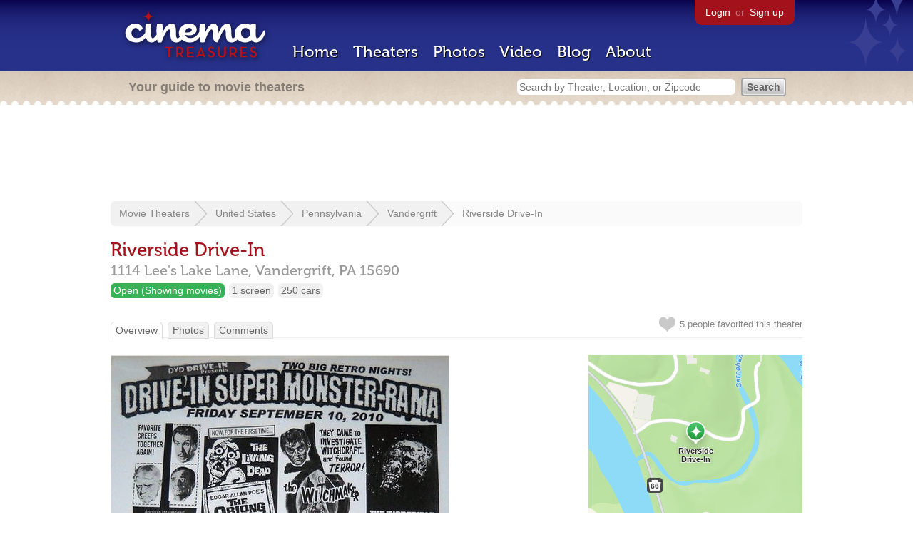

--- FILE ---
content_type: text/html; charset=utf-8
request_url: https://www.cinematreasures.org/theaters/10811
body_size: 34089
content:
<!DOCTYPE html>
<!--[if lt IE 7]> <html class="ie6 no-js"> <![endif]-->
<!--[if IE 7]>    <html class="ie7 no-js"> <![endif]-->
<!--[if IE 8]>    <html class="ie8 no-js"> <![endif]-->
<!--[if IE 9]>    <html class="ie9 no-js"> <![endif]-->
<!--[if !IE]><!-->
<html class="no-js">
  <!--<![endif]-->
  <head>
    <meta charset="utf-8">
    <meta content="width=device-width, initial-scale=1" name="viewport">
    <title>Riverside Drive-In in Vandergrift, PA - Cinema Treasures</title>
    <meta content="This drive-in opened by May 1949 as Lee&#39;s Woodland Drive-In. Lee&#39;s Drive-In closed in 1978 and remained closed for seventeen years.  &#x000A;  &#x000A;In 1995 ..." name="description">
    <meta content="IE=edge,chrome=1" http-equiv="X-UA-Compatible">
  
    <script src="//use.typekit.com/voa4cfk.js" type="text/javascript"></script>
    <script>
      //<![CDATA[
        try{Typekit.load();}catch(e){}
      //]]>
    </script>
    <script async="" src="//www.googletagmanager.com/gtag/js?id=UA-2710707-1"></script>
    <script>
      //<![CDATA[
        window.dataLayer = window.dataLayer || [];
        function gtag(){dataLayer.push(arguments);}
        gtag('js', new Date());
        gtag('config', 'UA-2710707-1');
      //]]>
    </script>
    <script src="//ajax.googleapis.com/ajax/libs/jquery/1.5.1/jquery.min.js" type="text/javascript"></script>
    <script src="//cdn.apple-mapkit.com/mk/5.x.x/mapkit.js" type="text/javascript"></script>
    <script src="/assets/common.js?1759029584" type="text/javascript"></script>
    <script>
        //<![CDATA[
          $(document).ready(function () {
        
            // Setup global pano variable
            // so we can keep track of pano
            // window.pano = '';
        
            // Functions
            function color() {
              status = $("#map").attr("data_status");
              if (status == 'open') {
                color = '#38B257';
              } else {
                color = '#A3121B';
              }
              return color;
            }
        
            function name() {
              return $("#map").attr("data_name")
            }
        
            function latitude() {
              var latitude = parseFloat($("#map").attr("data_latitude"))
              return latitude;
            }
        
            function longitude() {
              var longitude = parseFloat($("#map").attr("data_longitude"))
              return longitude;
            }
        
            // function update_position() {
            //   position = pano.getPosition().lat() + ", " + pano.getPosition().lng();
            //   console.log("New location: " + position);
            //   $('#theater_custom_geolocation').attr("value", position);
            // }
            //
            // function update_pov() {
            //   pov = pano.getPov().heading + "," + pano.getPov().pitch;
            //   console.log("New pov: " + pov);
            //   $('#theater_custom_pov').attr("value", pov);
            // }
        
            // function load_streetview() {
            //   $("#streetview").show();
            //
            //   // Custom street view options
            //   if ($('#streetview').attr("data-custom-pov") != '') {
            //
            //     // Grab saved values
            //     var saved_geolocation = $('#streetview').attr("data-custom-geolocation").split(',');
            //     var custom_latitude = saved_geolocation[0];
            //     var custom_longitude = saved_geolocation[1];
            //     var saved_pov = $('#streetview').attr("data-custom-pov").split(',');
            //     var custom_heading = parseInt(saved_pov[0]);
            //     var custom_pitch = parseInt(saved_pov[1]);
            //
            //     // Assemble options
            //     var point = new google.maps.LatLng(custom_latitude, custom_longitude);
            //     var panoramaOptions = {
            //       position: point,
            //       pov: {
            //         heading: custom_heading,
            //         pitch: custom_pitch
            //       },
            //       zoom: 1
            //     };
            //
            //   // Default street view options
            //   } else {
            //
            //     var point = new google.maps.LatLng(latitude(), longitude());
            //     var panoramaOptions = {
            //       position: point,
            //       zoom: 1
            //     };
            //
            //   }
            //
            //   // Load streetview
            //   pano = new google.maps.StreetViewPanorama(document.getElementById('streetview'), panoramaOptions);
            //   pano.setVisible(true);
            //
            //   // Watch streetview for pov and position changes
            //   google.maps.event.addListener(pano, "pov_changed", function() {
            //      var info = pano.getPov();
            //      console.log(info['pitch']);
            //      console.log(info['heading']);
            //
            //      update_pov();
            //   });
            //   google.maps.event.addListener(pano, "links_changed", function() {
            //     update_position();
            //   });
            //
            // }
        
            // Toggle photo/street view
            // $('#photo_link').click(function() {
            //   $("#photo").show();
            //   $("#streetview").hide();
            //   $("#update_streetview").hide();
            //   $('#photo_link').addClass('hide_link');
            //   $('#streetview_link').removeClass('hide_link');
            // });
            // $('#streetview_link').click(function() {
            //   $("#photo").hide();
            //   load_streetview();
            //   $("#update_streetview").animate({opacity:"1"}, 1000).slideDown();
            //   $("#photo").hide();
            //   $('#photo_link').removeClass('hide_link');
            //   $('#streetview_link').addClass('hide_link');
            // });
        
            // Ajax form for updating street view
            // $('#update_streetview').ajaxForm(function() {
            //     alert("Thanks for updating this street view!");
            //     $('#update_streetview').slideUp();
            //     if ($('#photo_link').length) {
            //       $('#photo_link').click(function() {
            //         location.reload();
            //       });
            //     }
            // });
        
            // Hide photo link if unavailable
            // if ($('#photo').length == 0) {
            //   $('#photo_link').hide();
            //   $('.divider').hide();
            //   load_streetview();
            //   $("#update_streetview").show();
            //   $('#streetview_link').hide();
            // }
        
            // Hide street view if unavailable
            // if ($('#streetview').attr("data-custom-pov") != '') {
            //   var saved_geolocation = $('#streetview').attr("data-custom-geolocation").split(',');
            //   var custom_latitude = saved_geolocation[0];
            //   var custom_longitude = saved_geolocation[1];
            //   var point = new google.maps.LatLng(custom_latitude, custom_longitude);
            // } else {
            //   var point = new google.maps.LatLng(latitude(), longitude());
            // }
            // var streetview = new google.maps.StreetViewService();
            // streetview.getPanoramaByLocation(point, 50, function(data, status) {
            //   if (status != 'OK') {
            //     $('#map_navigation').hide();
            //     $('#update_streetview').hide();
            //     $('#streetview').hide();
            //   }
            // });
        
            // Favorites
            if ($("#links a").attr("href").match(/members/)) {
              if ($("#favorite img").attr("src").match(/unfavorite/)) {
                $("#favorite img").hover(
                  function () {
                    $("#favorite img").attr("src", '/images/app/favorite.png');
                    $("#favorite span").hide();
                    $("#favorite em").html("Add this theater to your favorites");
                    $("#favorite em").show();
                  },
                  function () {
                    $("#favorite img").attr("src", '/images/app/unfavorite.png');
                    $("#favorite span").show();
                    $("#favorite em").hide();
                  }
                );
              } else {
                $("#favorite img").hover(
                  function () {
                    $("#favorite img").attr("src", '/images/app/unfavorite.png');
                    $("#favorite span").hide();
                    $("#favorite em").html("Remove theater from your favorites");
                    $("#favorite em").show();
                  },
                  function () {
                    $("#favorite img").attr("src", '/images/app/favorite.png');
                    $("#favorite span").show();
                    $("#favorite em").hide();
                  }
                );
              }
            } else {
              $("#favorite img").hover(
                function () {
                  $("#favorite img").attr("src", '/images/app/favorite.png');
                  $("#favorite span").hide();
                  $("#favorite em").html("Login to favorite this theater");
                  $("#favorite em").show();
                },
                function () {
                  $("#favorite img").attr("src", '/images/app/unfavorite.png');
                  $("#favorite span").show();
                  $("#favorite em").hide();
                }
              );
            }
        
            // Load MapKit JS
            mapkit.init({
            authorizationCallback: function(done) {
              done("eyJraWQiOiJSTUI2MzM2NU5QIiwiYWxnIjoiRVMyNTYifQ.eyJpc3MiOiI5OVhYUDJXRjM4IiwiaWF0IjoxNzQ0OTkzMjUyLCJleHAiOjE3NzY1MjkyNTJ9.pC5hHKIaZ0fZBtKTbHK-qwMFvG19o4zRD-dCMqpJYGiaXtAfyNq2Infw21s9uDYSGBR2cLl_CLB58SYjbVHhlg");
            }
          })
          ;
        
            // Set region size
            var region = new mapkit.CoordinateRegion(
              new mapkit.Coordinate(latitude(), longitude()),
              new mapkit.CoordinateSpan(0.004, 0.004)
            );
        
            // Create map
            let map = new mapkit.Map("map", {
              center: new mapkit.Coordinate(latitude(), longitude()),
              region: region
            });
        
            // Create map marker
            const coordinates = new mapkit.Coordinate(latitude(), longitude())
            const annotation = new mapkit.MarkerAnnotation(coordinates, {
              color: color(),
              title: name(),
              glyphImage: {
                1: "/apple-touch-icon.png"
              }
            })
        
            // Add map marker to map
            map.addAnnotation(annotation)
        
          });
        //]]>
      </script>
    <link href="/stylesheets/app.css?1759029584" media="all" rel="stylesheet" type="text/css" />
  
  </head>
  <body class="theaters show" lang="en">
    <div id="wrap">
      <div id="header">
        <div id="stars"></div>
        <div id="primary">
          <a href="/"><img alt="Cinema Treasures" height="88" id="logo" src="/images/app/logo.png?1759029584" width="218" /></a>
          <div id="links">
            <a href="/login?return_to=https%3A%2F%2Fwww.cinematreasures.org%2Ftheaters%2F10811">Login</a> or
            <a href="/signup">Sign up</a>
          </div>
          <nav>
            <ul>
              <li><a href="/">Home</a></li>
              <li><a href="/theaters">Theaters</a></li>
              <li><a href="/photos">Photos</a></li>
              <li><a href="/video">Video</a></li>
              <li><a href="/blog">Blog</a></li>
              <li><a href="/about">About</a></li>
            </ul>
          </nav>
        </div>
        <div id="secondary">
          <span>
            <div id="slogan">Your guide to movie theaters</div>
            <div id="search_bar">
              <form action="/theaters" method="get">
                <input id="query" name="q" placeholder="Search by Theater, Location, or Zipcode" type="text" />
                <input name="" type="submit" value="Search" />
              </form>
            </div>
          </span>
        </div>
      </div>
      <div id="page">
        <div id="content">
          <div id="leaderboard">
            <script async="" src="//pagead2.googlesyndication.com/pagead/js/adsbygoogle.js"></script>
            <ins class="adsbygoogle" data-ad-client="ca-pub-4430601922741422" data-ad-slot="6230392620" style="display:inline-block;width:970px;height:90px"></ins>
            <script>
              //<![CDATA[
                (adsbygoogle = window.adsbygoogle || []).push({});
              //]]>
            </script>
          </div>
          <div id="breadcrumb">
            <ul>
              <li><a href="/theaters">Movie Theaters</a></li>
              <li><a href="/theaters/united-states">United States</a></li>
              <li><a href="/theaters/united-states/pennsylvania">Pennsylvania</a></li>
              <li><a href="/theaters/united-states/pennsylvania/vandergrift">Vandergrift</a></li>
              <li><a href="/theaters/10811">Riverside Drive-In</a></li>
            </ul>
          </div>
          <h1>Riverside Drive-In</h1>
          <h2 id="address">
            <div class="adr">
              <div class="street-address">1114 Lee's Lake Lane,</div>
              <span class="locality">
                Vandergrift,
              </span>
              <span class="region">PA</span>
              <span class="postal-code">15690</span>
            </div>
          </h2>
          <div id="facts">
            <div class="fact green"><a href="/theaters?status=open">Open (Showing movies)</a></div>
            <div class="fact"><a href="/screens/1">1 screen</a></div>
            <div class="fact">250 cars</div>
          </div>
          <p id="favorite">
            <img alt="Unfavorite" height="22" src="/images/app/unfavorite.png?1759029584" title="Login to favorite this theater" width="23" />
            <span>
              5 people
              favorited this theater
            </span>
            <em></em>
          </p>
          <ul class="tabs">
            <li class="active"><a href="/theaters/10811">Overview</a></li>
            <li><a href="/theaters/10811/photos">Photos</a></li>
            <li><a href="/theaters/10811/comments">Comments</a></li>
          </ul>
          <div id="theater">
            <div class="vcard" id="stats">
              <div data_latitude="40.612732" data_longitude="-79.582145" data_name="Riverside Drive-In" data_status="open" id="map">
                <div class="location"></div>
              </div>
              <div id="view_larger_map">
                <a href="/theaters/10811/map">View larger map &rarr;</a>
              </div>
              <div class="adsense">
                <script async="" src="//pagead2.googlesyndication.com/pagead/js/adsbygoogle.js"></script>
                <ins class="adsbygoogle" data-ad-client="ca-pub-4430601922741422" data-ad-slot="5812031164" style="display:inline-block;width:300px;height:250px"></ins>
                <script>
                  //<![CDATA[
                    (adsbygoogle = window.adsbygoogle || []).push({});
                  //]]>
                </script>
              </div>
              <h3>Related Websites</h3>
              <p>
                <a href="http://www.riversidedrivein.com">Riverside Drive-In</a> <span>(Official)</span>
              </p>
              <h3>Additional Info</h3>
              <p>
                <strong>Functions:</strong>
                <a href="/functions/32">Movies (First Run)</a>
              </p>
              <p>
                <strong>Previous Names:</strong>
                Lee's Woodland Drive-In, Galaxy Drive-In
              </p>
              <p>
                <strong>Phone Numbers:</strong>
                Box Office:
                <span class="tel">724.568.1250</span>
                <br>
              </p>
              <h3>Nearby Theaters</h3>
              <ul id="nearby_theaters">
                <li>
                  <a href="/theaters/12654"><img alt="Tiny" height="24" src="https://photos.cinematreasures.org/production/photos/216928/1503591508/tiny.JPG?1503591508" width="24" /></a>
                  <a href="/theaters/12654">Carmike 3</a>
                </li>
                <li>
                  <a href="/theaters/6169"><img alt="Tiny" height="24" src="https://photos.cinematreasures.org/production/photos/57370/1349121773/tiny.jpg?1349121773" width="24" /></a>
                  <a href="/theaters/6169">Casino Theatre</a>
                </li>
                <li>
                  <a href="/theaters/21118"><img alt="Missing" height="24" src="/images/photos/missing.png?1759029584" width="24" /></a>
                  <a href="/theaters/21118">Penn Theatre</a>
                </li>
                <li>
                  <a href="/theaters/42113"><img alt="Missing" height="24" src="/images/photos/missing.png?1759029584" width="24" /></a>
                  <a href="/theaters/42113">Strand Theater</a>
                </li>
                <li>
                  <a href="/theaters/20315"><img alt="Tiny" height="24" src="https://photos.cinematreasures.org/production/photos/101870/1402006697/tiny.JPG?1402006697" width="24" /></a>
                  <a href="/theaters/20315">Family Drive-In</a>
                </li>
              </ul>
              <h3>News About This Theater</h3>
              <ul id="news_about_this_theater">
                <li>
                  <strong>Jun 26, 2014</strong>
                  &mdash;
                  <a href="/blog/2014/6/30/drive-in-super-monster-rama">DRIVE-IN SUPER MONSTER-RAMA</a>
                </li>
                <li>
                  <strong>Mar  8, 2014</strong>
                  &mdash;
                  <a href="/blog/2014/3/14/riverside-drive-in-theatre-to-host-2nd-annual-april-ghouls-drive-in-monster-rama">Riverside Drive-In Theatre to Host 2nd Annual APRIL GHOULS DRIVE-IN MONSTER-RAMA!</a>
                </li>
                <li>
                  <strong>Jul 15, 2013</strong>
                  &mdash;
                  <a href="/blog/2013/7/22/riverside-drive-in-theatre-to-host-7th-annual-drive-in-super-monster-rama">Riverside Drive-In Theatre to host 7th Annual  DRIVE-IN SUPER MONSTER-RAMA!</a>
                </li>
                <li>
                  <strong>Jan 20, 2013</strong>
                  &mdash;
                  <a href="/blog/2013/1/23/april-ghouls-drive-in-monster-rama">APRIL GHOULS DRIVE-IN MONSTER-RAMA!</a>
                </li>
                <li>
                  <strong>Jun 12, 2012</strong>
                  &mdash;
                  <a href="/blog/2012/6/21/drive-in-super-monster-rama-2012">Drive-In Super Monster-Rama 2012</a>
                </li>
                <li>
                  <strong>Apr 28, 2011</strong>
                  &mdash;
                  <a href="/blog/2011/4/28/drive-in-super-monster-rama-2011-at-the-riverside-drive-in">DRIVE-IN SUPER MONSTER-RAMA 2011 at the Riverside Drive-In</a>
                </li>
                <li>
                  <strong>Jun 16, 2010</strong>
                  &mdash;
                  <a href="/blog/2010/6/16/drive-in-super-monster-rama-sept-10-11-2010">Drive-In Super Monster-Rama, Sept 10-11, 2010</a>
                </li>
                <li>
                  <strong>Jun  5, 2009</strong>
                  &mdash;
                  <a href="/blog/2009/6/5/drive-in-super-monster-rama">DRIVE-IN SUPER MONSTER-RAMA</a>
                </li>
                <li>
                  <strong>May 20, 2008</strong>
                  &mdash;
                  <a href="/blog/2008/5/20/drive-in-super-monster-rama-september-12-13">Drive-In Super Monster-Rama September 12-13</a>
                </li>
              </ul>
            </div>
            <div id="photo">
              <a href="/theaters/10811/photos"><img src="https://photos.cinematreasures.org/production/photos/44371/1336836743/large.jpg?1336836743" width="473" height="640" alt="Riverside Drive-In" /></a>
            </div>
            <div id="description">
              <p>This drive-in opened by May 1949 as Lee&rsquo;s Woodland Drive-In. Lee&rsquo;s Drive-In closed in 1978 and remained closed for seventeen years.</p>
            
              <p>In 1995 Jim Lipuma renovated the drive-in and renamed it the Galaxy Drive-In.</p>
            
              <p>After operating for almost ten years, this drive-in closed again on September 26, 2004.</p>
            
              <p>In July 2005, the drive-in reopened under new ownership and a new name, the Riverside Drive-In.</p>
              <div id="contributors">
                Contributed by
                Lost Memory, Todd Ament
              </div>
            </div>
            <div id="tickets">
            </div>
            <div class="adsense">
              <script async src="https://pagead2.googlesyndication.com/pagead/js/adsbygoogle.js?client=ca-pub-4430601922741422" crossorigin="anonymous">
              </script>
              <ins class="adsbygoogle"
              style="display:inline-block;width:336px;height:280px"
              data-ad-client="ca-pub-4430601922741422"
              data-ad-slot="0787365998">
              </ins>
              <script>
              (adsbygoogle = window.adsbygoogle || []).push({});
              </script>
            </div>
            <div id="comments">
              <h2>
                Recent comments
                <a href="/theaters/10811/comments">(view all 10 comments)</a>
              </h2>
              <div class="comment even">
                <div class="avatar"><a href="/members/teecee"><img alt="teecee" height="48" src="/images/avatars/small.png?1759029584" width="48" /></a></div>
                <div class="body">
                  <strong><a href="/members/teecee">teecee</a></strong>
                  <span>on</span>
                  <a href="#comment-50324" name="comment-50324">March  9, 2005 at  7:01 am</a>
                  <p>Link for more information &amp; photo:<br>
                  <a href="http://www.drive-ins.com/theater/patgala">http://www.drive-ins.com/theater/patgala</a></p>
                
                  <p>Most recent user comment states that demolition is forthcoming shortly.</p>
                </div>
              </div>
              <div class="comment odd">
                <div class="avatar"><a href="/members/kryptoncowboy"><img alt="KRYPTONCOWBOY" height="48" src="/images/avatars/small.png?1759029584" width="48" /></a></div>
                <div class="body">
                  <strong><a href="/members/kryptoncowboy">KRYPTONCOWBOY</a></strong>
                  <span>on</span>
                  <a href="#comment-71458" name="comment-71458">July  8, 2005 at  8:34 am</a>
                  <p>The Galaxy Drive in will re-open under new ownership on July 20, 2005.<br>
                  It&rsquo;s name has been changed to the Riverside Drive-In.</p>
                
                  <p>The name change was made by the new owner Ament Theatres, Inc. to avoid any connection with the debts or other problems associated with the former Galaxy Drive-In operators. The opening features will be &ldquo;Herbie The Love Bug&rdquo; and &ldquo;Madagascar&rdquo;</p>
                </div>
              </div>
              <div class="comment even">
                <div class="avatar"><a href="/members/terrysmith"><img alt="TLSLOEWS" height="48" src="/images/avatars/small.png?1759029584" width="48" /></a></div>
                <div class="body">
                  <strong><a href="/members/terrysmith">TLSLOEWS</a></strong>
                  <span>on</span>
                  <a href="#comment-393657" name="comment-393657">February 17, 2010 at  6:24 pm</a>
                  <p>Is it near a river?</p>
                </div>
              </div>
              <div class="comment odd">
                <div class="avatar"><a href="/members/bobnj"><img alt="BobNJ" height="48" src="/images/avatars/small.png?1759029584" width="48" /></a></div>
                <div class="body">
                  <strong><a href="/members/bobnj">BobNJ</a></strong>
                  <span>on</span>
                  <a href="#comment-410036" name="comment-410036">May  8, 2010 at  3:17 am</a>
                  <p>Q: &ldquo;Is it near a river?&rdquo;</p>
                
                  <p>A: Kiskiminetas River</p>
                
                  <p><a href="http://en.wikipedia.org/wiki/Kiskiminetas_River">http://en.wikipedia.org/wiki/Kiskiminetas_River</a></p>
                </div>
              </div>
              <div class="comment even">
                <div class="avatar"><a href="/members/mikerogers"><img alt="Mike Rogers" height="48" src="https://photos.cinematreasures.org/production/users/35035/1370126516/small.jpg?1370126516" width="48" /></a></div>
                <div class="body">
                  <strong><a href="/members/mikerogers">Mike Rogers</a></strong>
                  <span>on</span>
                  <a href="#comment-410050" name="comment-410050">May  8, 2010 at  6:23 am</a>
                  <p>Yes, it parked 250 cars and in 1956 it was operated by Hanna Theatre Services.Which ran quite a few Drive-ins in that state.</p>
                </div>
              </div>
              <div class="comment odd">
                <div class="avatar"><a href="/members/chris1982"><img alt="Chris1982" height="48" src="https://photos.cinematreasures.org/production/users/69675/1398891083/small.jpg?1398891083" width="48" /></a></div>
                <div class="body">
                  <strong><a href="/members/chris1982">Chris1982</a></strong>
                  <span>on</span>
                  <a href="#comment-550112" name="comment-550112">October  7, 2014 at  5:52 am</a>
                  <p>Reply to an email that I sent to the Riverside Drive-In: Yes, we installed a Christie CP2230 in January.</p>
                </div>
              </div>
              <div class="comment even">
                <div class="avatar"><a href="/members/davidzornig"><img alt="DavidZornig" height="48" src="https://photos.cinematreasures.org/production/users/1899/1445567159/small.jpg?1445567159" width="48" /></a></div>
                <div class="body">
                  <strong><a href="/members/davidzornig">DavidZornig</a></strong>
                  <span>on</span>
                  <a href="#comment-574591" name="comment-574591">February  6, 2016 at 11:08 am</a>
                  <p>July 4, 1968 print ad as Woodland Drive-In added, courtesy of the Riverside Drive-In Facebook page.</p>
                </div>
              </div>
              <div class="comment odd">
                <div class="avatar"><a href="/members/michaelkilgore"><img alt="MichaelKilgore" height="48" src="https://photos.cinematreasures.org/production/users/79220/1476392457/small.png?1476392457" width="48" /></a></div>
                <div class="body">
                  <strong><a href="/members/michaelkilgore">MichaelKilgore</a></strong>
                  <span>on</span>
                  <a href="#comment-618442" name="comment-618442">December  7, 2017 at  5:41 pm</a>
                  <p>The Woodland was advertising itself &ldquo;between Apollo and Leechburg&rdquo; in May 1949.</p>
                
                  <p>The 1952 Theatre Catalog listed it as Lee&rsquo;s Woodland, Exec: Harold A. Lee.</p>
                </div>
              </div>
              <div class="comment even">
                <div class="avatar"><a href="/members/davidzornig"><img alt="DavidZornig" height="48" src="https://photos.cinematreasures.org/production/users/1899/1445567159/small.jpg?1445567159" width="48" /></a></div>
                <div class="body">
                  <strong><a href="/members/davidzornig">DavidZornig</a></strong>
                  <span>on</span>
                  <a href="#comment-683416" name="comment-683416">August 19, 2020 at  1:27 pm</a>
                  <p>&ldquo;Night of the Living Dead&rdquo; coming to Riverside Drive-In.</p>
                
                  <p>https://www.pghcitypaper.com/pittsburgh/night-of-the-living-dead-coming-to-local-drive-in-as-part-of-nationwide-tour/Content?oid=17833584&amp;fbclid=IwAR3WOY0hZxPQ2fL6zF0YGtpdSUMi6vss5OAgeSNEKhvzpQ7M_b35bsOJ3b8</p>
                </div>
              </div>
              <div class="comment odd">
                <div class="avatar"><a href="/members/michaelkilgore"><img alt="MichaelKilgore" height="48" src="https://photos.cinematreasures.org/production/users/79220/1476392457/small.png?1476392457" width="48" /></a></div>
                <div class="body">
                  <strong><a href="/members/michaelkilgore">MichaelKilgore</a></strong>
                  <span>on</span>
                  <a href="#comment-811082" name="comment-811082">April  9, 2025 at 11:34 am</a>
                  <p>Boxoffice, June 2, 1956: &ldquo;A popular attraction for young and old is the artificial lake at Lee&rsquo;s Woodland Drive-In Theatre, near Vandergrift, Pa., which is stocked annually with fish. Harold Lee, owner, charges $1 per patron for fishing privileges, and fishermen bring their own equipment. Lee also has a number of boats for hire. Last summer, during a storm, his boat house was swept off its footings, but the building was restored this spring.&rdquo;</p>
                
                  <p>Boxoffice, Aug. 4, 1958: “Harold V. Lee of Lee’s Woodland Drive-In Theatre on the Apollo-Leechburg Road, Route 66, is one of the hardest workers in the area. A Keppel Hill resident, he owns in excess of 200 acres of farm land in the general Vandergrift section. Here he operates sheep and turkey ranches, also he has a number of gas wells; he hold additional gas interests elsewhere; members of his family operate Lee’s long established general store. His motorized farm equipment are modern and &ldquo;in use.” Harold drives a handsome ranch wagon on his visits to (Pittsburgh) Filmrow. His Woodland Drive-In is “up to date” in appointment and attractions and he operates his own concession business to the satisfaction of his good customers. An artificial lake on his property is “home” for area fishermen, and he operates a boat-rental service.&rdquo;</p>
                </div>
              </div>
            </div>
            <form action="/theaters/10811/comments" class="new_comment" id="new_comment" method="post"><div style="margin:0;padding:0;display:inline"><input name="authenticity_token" type="hidden" value="t0gI1wSpMcX8L6+pO+deHdXoSwxtZvlJ1I+lFXhP2Cs=" /></div>
              <div id="login_prompt">
                You must
                <a href="/login?return_to=https%3A%2F%2Fwww.cinematreasures.org%2Ftheaters%2F10811">login</a>
                before making a comment.
              </div>
              <h2>New Comment</h2>
              <p>
                <textarea cols="40" disabled="disabled" id="comment_body" name="comment[body]" rows="5"></textarea>
              </p>
              <div class="tips">
                <ul>
                  <li>Contribute something to the conversation</li>
                  <li>No personal attacks</li>
                  <li>Stay on-topic</li>
                  <li class="link"><a href="/community">Please read our community guidelines before posting &rarr;</a></li>
                </ul>
              </div>
              <p>
                <input disabled="disabled" id="comment_submit" name="commit" type="submit" value="Add Comment" />
              </p>
            </form>
            <div id="subscriptions">
              <img alt="Subscribe" height="32" src="/images/app/subscribe.gif?1759029584" width="48" />
              Want to be emailed when a new comment is posted about this theater?
              <br>
              Just
              <a href="/session/new">login to your account</a>
              and subscribe to this theater.
            </div>
          </div>
          <br class="clear">
        </div>
      </div>
    </div>
    <footer>
      <span>
        <div id="social">
          <div class="service"><a href="http://www.facebook.com/pages/Cinema-Treasures/206217392742703"><img alt="Facebook" src="/images/icons/facebook.png?1759029584" /></a></div>
          <div class="service"><a href="http://twitter.com/movie_theaters"><img alt="Twitter" src="/images/icons/twitter.png?1759029584" /></a></div>
          <div class="service"><a href="http://feeds.feedburner.com/cinematreasures"><img alt="Feed" src="/images/icons/feed.png?1759029584" /></a></div>
        </div>
        <div id="sitemap">
          <h3>Roger Ebert on Cinema Treasures:</h3>
          <p>&ldquo;The ultimate web site about movie theaters&rdquo;</p>
        </div>
        <div id="credits">
          <a href="/"><img alt="Cinema Treasures" height="68" src="/images/app/logo_footer.png?1759029584" width="200" /></a>
        </div>
        <div id="terms">
          Cinema Treasures, LLC
          &copy; 2000 -
          2026.
          Cinema Treasures is a registered trademark of Cinema Treasures, LLC.
          <a href="/privacy">Privacy Policy</a>.
          <a href="/terms">Terms of Use</a>.
        </div>
      </span>
    </footer>
    <script>
      //<![CDATA[
        try {
          var _gaq = _gaq || [];
          _gaq.push(['_setAccount', '']);
          _gaq.push(['_trackPageview']);
      
          (function() {
            var ga = document.createElement('script'); ga.type = 'text/javascript'; ga.async = true;
            ga.src = ('https:' == document.location.protocol ? 'https://ssl' : 'http://www') + '.google-analytics.com/ga.js';
            var s = document.getElementsByTagName('script')[0]; s.parentNode.insertBefore(ga, s);
          })();
        } catch(err) {
        }
      //]]>
    </script>
  </body>
</html>


--- FILE ---
content_type: text/html; charset=utf-8
request_url: https://www.google.com/recaptcha/api2/aframe
body_size: 268
content:
<!DOCTYPE HTML><html><head><meta http-equiv="content-type" content="text/html; charset=UTF-8"></head><body><script nonce="UG0yx8bj5d4z7waGVHSmAA">/** Anti-fraud and anti-abuse applications only. See google.com/recaptcha */ try{var clients={'sodar':'https://pagead2.googlesyndication.com/pagead/sodar?'};window.addEventListener("message",function(a){try{if(a.source===window.parent){var b=JSON.parse(a.data);var c=clients[b['id']];if(c){var d=document.createElement('img');d.src=c+b['params']+'&rc='+(localStorage.getItem("rc::a")?sessionStorage.getItem("rc::b"):"");window.document.body.appendChild(d);sessionStorage.setItem("rc::e",parseInt(sessionStorage.getItem("rc::e")||0)+1);localStorage.setItem("rc::h",'1769022645882');}}}catch(b){}});window.parent.postMessage("_grecaptcha_ready", "*");}catch(b){}</script></body></html>